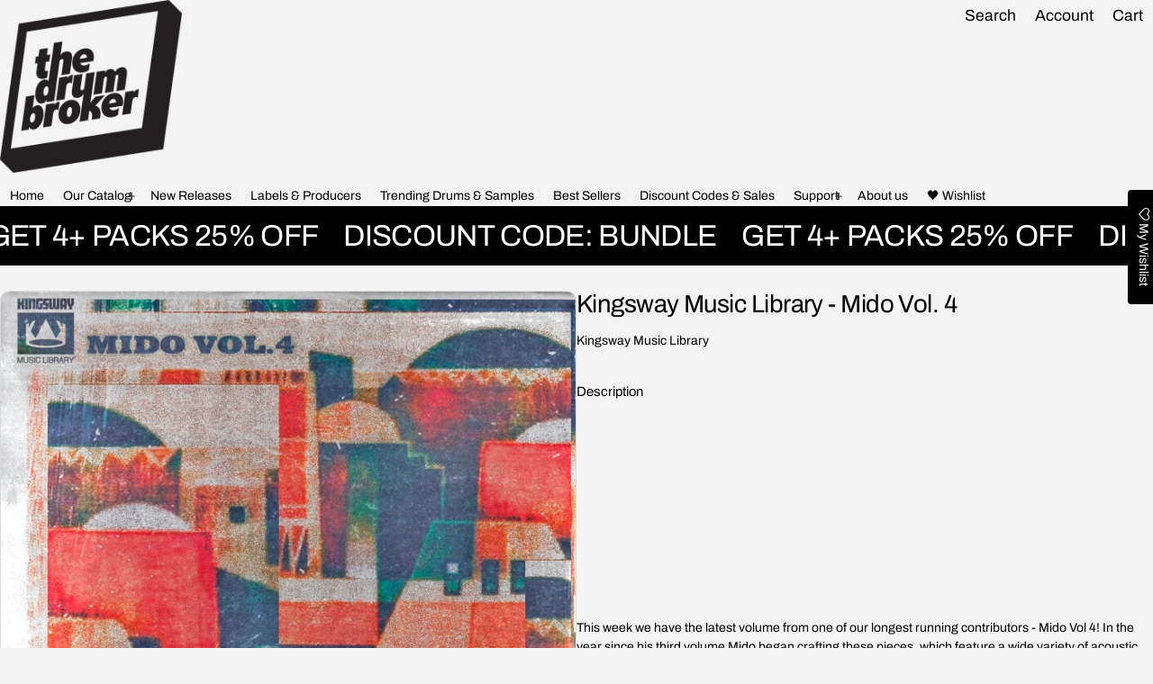

--- FILE ---
content_type: text/html; charset=utf-8
request_url: https://hiphopdrumsamples.com/products/kingsway-music-library-mido-vol-4-sample-pack?view=show-recently-viewed
body_size: 1354
content:
<section id="shopify-section-template--17564139454530__main" class="shopify-section section-recently-viewed"><sht-carousel-itm class="carousel__item clm js-carousel-item p-relative scrollable-aln-start" role="group" aria-roledescription="Slide">
  <div class="mini-card card-animate card--border mini-card-component p-s rad-m o-hidden h-100  js-product-card-block">
  <a href="/products/kingsway-music-library-mido-vol-4-sample-pack" class="d-block w-100 h-100 p-absolute top-0 left-0 zi-1 js-card-product-link-565282877f27a0df6004e6680624169026" aria-label="Kingsway Music Library - Mido Vol. 4" tabindex="-1"></a>
  <div class="mini-card__product-media p-relative rad-s h-fit-content o-hidden" style="background-color: rgba(0,0,0,0);">
    


<div class="o-hidden " loaded="true" style="">
  <sht-image-atf class="d-block p-relative " style="--ratio: 1/1; "><img src="//hiphopdrumsamples.com/cdn/shop/products/KingswayMusicLibrary-MidoVol.4_SamplePack.jpg?v=1637177181&amp;width=960" alt="Kingsway Music Library - Mido Vol. 4" srcset="//hiphopdrumsamples.com/cdn/shop/products/KingswayMusicLibrary-MidoVol.4_SamplePack.jpg?v=1637177181&amp;width=320 320w, //hiphopdrumsamples.com/cdn/shop/products/KingswayMusicLibrary-MidoVol.4_SamplePack.jpg?v=1637177181&amp;width=450 450w, //hiphopdrumsamples.com/cdn/shop/products/KingswayMusicLibrary-MidoVol.4_SamplePack.jpg?v=1637177181&amp;width=550 550w, //hiphopdrumsamples.com/cdn/shop/products/KingswayMusicLibrary-MidoVol.4_SamplePack.jpg?v=1637177181&amp;width=750 750w, //hiphopdrumsamples.com/cdn/shop/products/KingswayMusicLibrary-MidoVol.4_SamplePack.jpg?v=1637177181&amp;width=950 950w" width="960" height="960" loading="eager" sizes="(min-width: 769px) calc(1600px / 4), (min-width: 459px) calc(100vw/2), 100vw" class="h-100 media d-block of-cover" id="cardProductImage-565282877f27a0df6004e6680624169026" fetchpriority="high" decoding="async"></sht-image-atf>
</div> 
  </div>
  <div class="mini-card__product-info mini-info__rv"><div class="js-rv-badge product__badge d-flex fw-wrap top-xs zi-1 hide-empty gap-3xs mb-xs"></div><span class="visually-hidden">Vendor:</span>
    <span class="js-rv-vendor mini-card--vendor fs-body-s d-block mb-2xs color-text-80 f-extra">Kingsway Music Library</span>
    <h3 class="fs-heading-s component-heading mb-xs">
      <a href="/products/kingsway-music-library-mido-vol-4-sample-pack" class="td-none js-card-product-link-565282877f27a0df6004e6680624169026">Kingsway Music Library - Mido Vol. 4</a>
    </h3>

    <div class="mini-card-product-recentview__rating mb-xs js-rv-rating"><div class='jdgm-widget jdgm-preview-badge mb-xs' data-id='6680624169026'>
      
    </div></div>
<span class="price js-rv-price d-block mb-2xs mini-card--price ">
  <span class="price__regular  d-block">
    <span class="visually-hidden">Regular price</span>
    <span class="price-item price-item--regular price-item--last d-inline-block fs-body-xl" style="">From $29.99 USD</span>
  </span>
  <span class="price__sale  d-none  fs-body-xl">
    <span class="visually-hidden">Sale price</span>
    <span class="price-item price-item--last d-inline-block" style="">From $29.99 USD</span></span></span>
<div class="js-rv-variant product-card__variant-swatches mb-xs hide-empty"></div><div class="mt-xs d-flex gap-3xs hide-empty">
        <button class="js-rv-view btn btn-icon-m btn-secondary d-block" aria-label="Quick view" data-product-url="/products/kingsway-music-library-mido-vol-4-sample-pack?view=quick-view-drawer" onclick="window.dialogQuickShop.showModal(this);"><svg  class="icon icon-fix-m"  width="24"  height="24"  viewBox="0 0 24 24"  fill="none"  aria-hidden="true" focusable="false"><path fill-rule="evenodd" clip-rule="evenodd" d="M1.25 12C1.25 6.06294 6.06294 1.25 12 1.25C17.937 1.25 22.75 6.06293 22.75 12C22.75 17.937 17.937 22.75 12 22.75C6.06293 22.75 1.25 17.937 1.25 12ZM12 2.75C6.89136 2.75 2.75 6.89136 2.75 12C2.75 17.1086 6.89137 21.25 12 21.25C17.1086 21.25 21.25 17.1086 21.25 12C21.25 6.89137 17.1086 2.75 12 2.75ZM12.5118 6.94144C12.8196 7.21855 12.8446 7.69277 12.5674 8.00064L12.5574 8.01175C12.2803 8.31962 11.8061 8.34456 11.4983 8.06745C11.1904 7.79034 11.1654 7.31612 11.4426 7.00825L11.4526 6.99714C11.7297 6.68927 12.2039 6.66433 12.5118 6.94144ZM12 10.75C12.4142 10.75 12.75 11.0858 12.75 11.5V16.5C12.75 16.9142 12.4142 17.25 12 17.25C11.5858 17.25 11.25 16.9142 11.25 16.5V11.5C11.25 11.0858 11.5858 10.75 12 10.75Z" fill="currentColor"/></svg></button>
            <button class="js-rv-buy btn btn-icon-m btn-secondary d-block" aria-label="Quick add" data-product-url="/products/kingsway-music-library-mido-vol-4-sample-pack?view=quick-buy" aria-haspopup="dialog" onclick="window.dialogQuickBuy.showModal(this, true)" ><svg  class="icon icon-fix-m"  width="24"  height="24"  viewBox="0 0 24 24"  fill="none"  aria-hidden="true" focusable="false"><path fill-rule="evenodd" clip-rule="evenodd" d="M8.27067 5.75C8.27979 5.75017 8.2889 5.75017 8.29801 5.75H15.2018C15.2109 5.75017 15.22 5.75017 15.2291 5.75H18V13C18 13.4142 18.3358 13.75 18.75 13.75C19.1642 13.75 19.5 13.4142 19.5 13V5.6C19.5 4.85441 18.8956 4.25 18.15 4.25H15.6233C15.4112 3.95173 15.1656 3.67915 14.892 3.4377C14.0551 2.69904 12.9541 2.25 11.7499 2.25C10.5458 2.25 9.44468 2.69904 8.60778 3.4377C8.33421 3.67915 8.08862 3.95173 7.87653 4.25H5.35C4.60441 4.25 4 4.85442 4 5.6V20.4C4 21.1456 4.60441 21.75 5.35 21.75H10.75C11.1642 21.75 11.5 21.4142 11.5 21C11.5 20.5858 11.1642 20.25 10.75 20.25H5.5V5.75H8.27067ZM10.0168 4.25C10.5184 3.93306 11.1122 3.75 11.7499 3.75C12.3876 3.75 12.9814 3.93306 13.483 4.25H10.0168Z" fill="currentColor"/><path d="M11.75 10.25C12.9926 10.25 14 9.24264 14 8C14 7.58579 14.3358 7.25 14.75 7.25C15.1642 7.25 15.5 7.58579 15.5 8C15.5 10.0711 13.8211 11.75 11.75 11.75C9.67893 11.75 8 10.0711 8 8C8 7.58579 8.33579 7.25 8.75 7.25C9.16421 7.25 9.5 7.58579 9.5 8C9.5 9.24264 10.5074 10.25 11.75 10.25Z" fill="currentColor"/><path d="M16.5 15C16.5 14.5858 16.1642 14.25 15.75 14.25C15.3358 14.25 15 14.5858 15 15V17.25H12.75C12.3358 17.25 12 17.5858 12 18C12 18.4142 12.3358 18.75 12.75 18.75H15V21C15 21.4142 15.3358 21.75 15.75 21.75C16.1642 21.75 16.5 21.4142 16.5 21V18.75H18.75C19.1642 18.75 19.5 18.4142 19.5 18C19.5 17.5858 19.1642 17.25 18.75 17.25H16.5V15Z" fill="currentColor"/></svg></button></div><div class="d-flex w-100 gap-3xs mt-m d-none-important js-selling-plan-error-message"><svg  class="icon icon-fix-m color-error"  width="24"  height="24"  viewBox="0 0 24 24"  fill="none"  aria-hidden="true" focusable="false"><path fill-rule="evenodd" clip-rule="evenodd" d="M12 6.25C12.4142 6.25 12.75 6.58579 12.75 7V13C12.75 13.4142 12.4142 13.75 12 13.75C11.5858 13.75 11.25 13.4142 11.25 13V7C11.25 6.58579 11.5858 6.25 12 6.25Z" fill="currentColor"/><path fill-rule="evenodd" clip-rule="evenodd" d="M12.512 16.4417C12.8197 16.7189 12.8445 17.1931 12.5672 17.5009L12.5572 17.512C12.28 17.8197 11.8058 17.8445 11.498 17.5672C11.1903 17.29 11.1655 16.8158 11.4428 16.508L11.4528 16.4969C11.73 16.1892 12.2042 16.1644 12.512 16.4417Z" fill="currentColor"/><path fill-rule="evenodd" clip-rule="evenodd" d="M1.25 12C1.25 6.06294 6.06294 1.25 12 1.25C17.937 1.25 22.75 6.06293 22.75 12C22.75 17.937 17.937 22.75 12 22.75C6.06293 22.75 1.25 17.937 1.25 12ZM12 2.75C6.89136 2.75 2.75 6.89136 2.75 12C2.75 17.1086 6.89137 21.25 12 21.25C17.1086 21.25 21.25 17.1086 21.25 12C21.25 6.89137 17.1086 2.75 12 2.75Z" fill="currentColor"/></svg><p class="fs-body-s color-text-80 mb-0 max-quantity-message">This product can only be purchased with a selling plan</p>
    </div>
  </div>
</div>
</sht-carousel-itm>

</section>

--- FILE ---
content_type: text/html; charset=utf-8
request_url: https://hiphopdrumsamples.com/products/kingsway-music-library-mido-vol-4-sample-pack?view=show-drawer-recently-viewed
body_size: 1054
content:
<section id="shopify-section-template--17564139388994__main" class="shopify-section section-drawer-recently-viewed"><div class="cart-rv-item w-100">
  <div class="mini-card card-animate card--border mini-card-component p-s rad-m o-hidden h-100  js-product-card-block">
  <a href="/products/kingsway-music-library-mido-vol-4-sample-pack" class="d-block w-100 h-100 p-absolute top-0 left-0 zi-1 js-card-product-link-582759412ddcb38f317b16680624169026" aria-label="Kingsway Music Library - Mido Vol. 4" tabindex="-1"></a>
  <div class="mini-card__product-media p-relative rad-s h-fit-content o-hidden" style="background-color: rgba(0,0,0,0);">
    


<div class="o-hidden " loaded="true" style="">
  <sht-image-atf class="d-block p-relative " style="--ratio: 1/1; "><img src="//hiphopdrumsamples.com/cdn/shop/products/KingswayMusicLibrary-MidoVol.4_SamplePack.jpg?v=1637177181&amp;width=960" alt="Kingsway Music Library - Mido Vol. 4" srcset="//hiphopdrumsamples.com/cdn/shop/products/KingswayMusicLibrary-MidoVol.4_SamplePack.jpg?v=1637177181&amp;width=320 320w, //hiphopdrumsamples.com/cdn/shop/products/KingswayMusicLibrary-MidoVol.4_SamplePack.jpg?v=1637177181&amp;width=450 450w, //hiphopdrumsamples.com/cdn/shop/products/KingswayMusicLibrary-MidoVol.4_SamplePack.jpg?v=1637177181&amp;width=550 550w, //hiphopdrumsamples.com/cdn/shop/products/KingswayMusicLibrary-MidoVol.4_SamplePack.jpg?v=1637177181&amp;width=750 750w, //hiphopdrumsamples.com/cdn/shop/products/KingswayMusicLibrary-MidoVol.4_SamplePack.jpg?v=1637177181&amp;width=950 950w" width="960" height="960" loading="eager" sizes="(min-width: 769px) calc(1600px / 4), (min-width: 459px) calc(100vw/2), 100vw" class="h-100 media d-block of-cover" id="cardProductImage-582759412ddcb38f317b16680624169026" fetchpriority="high" decoding="async"></sht-image-atf>
</div> 
  </div>
  <div class="mini-card__product-info mini-info__rv"><span class="visually-hidden">Vendor:</span>
    <span class="js-rv-vendor mini-card--vendor fs-body-s d-block mb-2xs color-text-80 f-extra">Kingsway Music Library</span>
    <h3 class="fs-heading-s component-heading mb-xs">
      <a href="/products/kingsway-music-library-mido-vol-4-sample-pack" class="td-none js-card-product-link-582759412ddcb38f317b16680624169026">Kingsway Music Library - Mido Vol. 4</a>
    </h3>

    <div class="mini-card-product-recentview__rating mb-xs js-rv-rating"><div class='jdgm-widget jdgm-preview-badge mb-xs' data-id='6680624169026'>
      
    </div></div>
<span class="price js-rv-price d-block mb-2xs mini-card--price ">
  <span class="price__regular  d-block">
    <span class="visually-hidden">Regular price</span>
    <span class="price-item price-item--regular price-item--last d-inline-block fs-body-xl" style="">From $29.99 USD</span>
  </span>
  <span class="price__sale  d-none  fs-body-xl">
    <span class="visually-hidden">Sale price</span>
    <span class="price-item price-item--last d-inline-block" style="">From $29.99 USD</span></span></span>
<div class="d-flex w-100 gap-3xs mt-m d-none-important js-selling-plan-error-message"><svg  class="icon icon-fix-m color-error"  width="24"  height="24"  viewBox="0 0 24 24"  fill="none"  aria-hidden="true" focusable="false"><path fill-rule="evenodd" clip-rule="evenodd" d="M12 6.25C12.4142 6.25 12.75 6.58579 12.75 7V13C12.75 13.4142 12.4142 13.75 12 13.75C11.5858 13.75 11.25 13.4142 11.25 13V7C11.25 6.58579 11.5858 6.25 12 6.25Z" fill="currentColor"/><path fill-rule="evenodd" clip-rule="evenodd" d="M12.512 16.4417C12.8197 16.7189 12.8445 17.1931 12.5672 17.5009L12.5572 17.512C12.28 17.8197 11.8058 17.8445 11.498 17.5672C11.1903 17.29 11.1655 16.8158 11.4428 16.508L11.4528 16.4969C11.73 16.1892 12.2042 16.1644 12.512 16.4417Z" fill="currentColor"/><path fill-rule="evenodd" clip-rule="evenodd" d="M1.25 12C1.25 6.06294 6.06294 1.25 12 1.25C17.937 1.25 22.75 6.06293 22.75 12C22.75 17.937 17.937 22.75 12 22.75C6.06293 22.75 1.25 17.937 1.25 12ZM12 2.75C6.89136 2.75 2.75 6.89136 2.75 12C2.75 17.1086 6.89137 21.25 12 21.25C17.1086 21.25 21.25 17.1086 21.25 12C21.25 6.89137 17.1086 2.75 12 2.75Z" fill="currentColor"/></svg><p class="fs-body-s color-text-80 mb-0 max-quantity-message">This product can only be purchased with a selling plan</p>
    </div>
  </div>
</div>
</div>

</section>